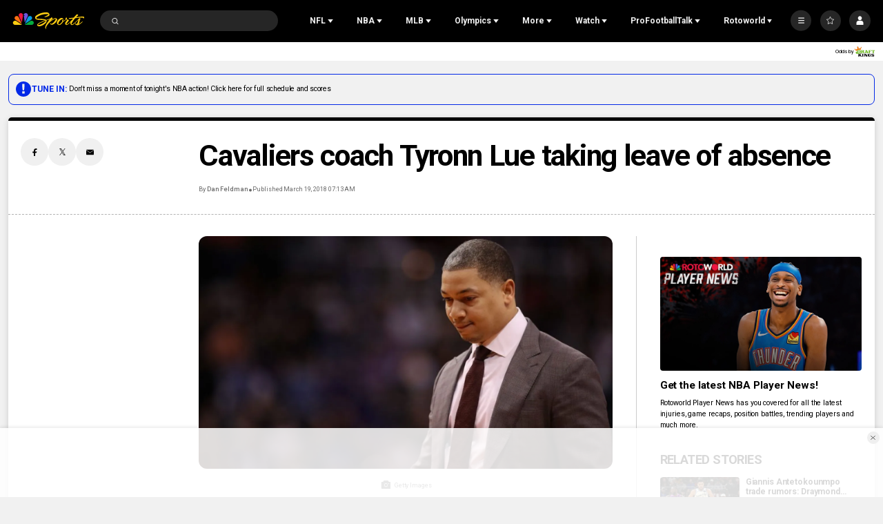

--- FILE ---
content_type: text/javascript
request_url: https://nbcsports.brightspotcdn.com/resource/webpack/1767.6b4f5135a9cbd870ca4f.js
body_size: 1156
content:
"use strict";(self.webpackChunkbundle_default=self.webpackChunkbundle_default||[]).push([[1767],{1767:function(e,t,d){d.r(t),d.d(t,{default:function(){return n}});var i=d(4467);class n extends HTMLElement{constructor(){super(...arguments),(0,i.A)(this,"headerElement",null),(0,i.A)(this,"bodyElement",null)}static get observedAttributes(){return["data-expanded"]}get expanded(){return this.hasAttribute("data-expanded")}set expanded(e){e?this.setAttribute("data-expanded",""):this.removeAttribute("data-expanded")}attributeChangedCallback(e){"data-expanded"===e&&this.toggle()}connectedCallback(){this.headerElement=this.querySelector("[data-accordion-header]"),this.bodyElement=this.querySelector("[data-accordion-body]"),this.headerElement&&this.headerElement.addEventListener("click",(e=>{e.preventDefault(),this.expanded=!this.expanded})),this.expanded&&this.bodyElement&&(this.bodyElement.style.height="auto")}transition(e,t,d){this.bodyElement&&(this.bodyElement.style.height=`${e}px`),window.requestAnimationFrame((()=>{window.requestAnimationFrame((()=>{this.bodyElement&&(this.bodyElement.style.height=`${t}px`,this.bodyElement.style.visibility=d)}))}))}toggle(){if(this.bodyElement){const e=this.bodyElement.scrollHeight;this.expanded?this.transition(0,e,"visible"):this.transition(e,0,"hidden")}}}}}]);